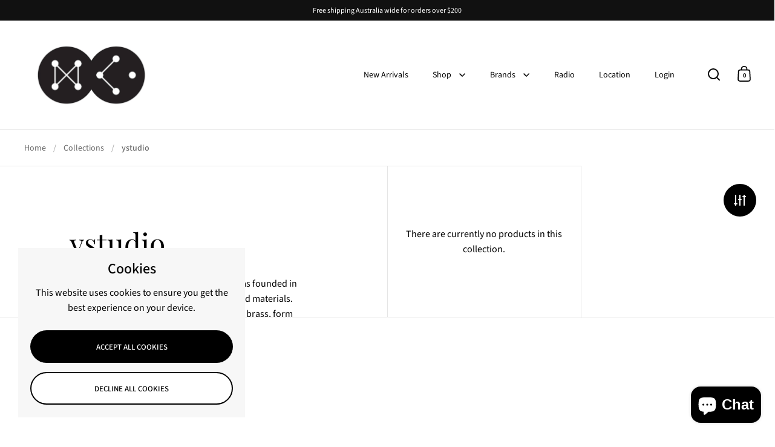

--- FILE ---
content_type: text/css
request_url: https://modernclassicshop.com/cdn/shop/t/18/assets/component-product-badges.css?v=153499906890356813381755310196
body_size: 31
content:
.product-badges-holder{position:absolute;top:15px;gap:5px;display:flex;flex-direction:column;align-items:flex-end}html[dir=rtl] .product-badges-holder{left:12px}html[dir=ltr] .product-badges-holder{right:12px}@media screen and (max-width: 480px){.product-badges-holder{top:9px}html[dir=rtl] .product-badges-holder{left:9px}html[dir=ltr] .product-badges-holder{right:9px}}.product-badges-holder .product-badge{position:static}.product-badge{top:15px;line-height:1;padding:9px 10px;text-transform:uppercase;position:absolute;height:26px;display:flex;align-items:center;font-weight:var(--font-weight-body-bold);z-index:99;border-radius:var(--buttons-radius)}html[dir=rtl] .product-badge.right{left:12px}html[dir=ltr] .product-badge.right,html[dir=rtl] .product-badge.left{right:12px}html[dir=ltr] .product-badge.left{left:12px}@media screen and (max-width: 480px){.product-badge{height:26px;padding:7px 12px 5px;top:10px;font-size:calc(11px / 16 * var(--base-body-size) + 0px)}html[dir=rtl] .product-badge.right{left:10px}html[dir=ltr] .product-badge.right,html[dir=rtl] .product-badge.left{right:10px}html[dir=ltr] .product-badge.left{left:10px}}.product-badge.preorder,.product-badge.new,.product-badge.rating{border:1px solid var(--main-borders);color:var(--main-text);background-color:var(--main-background)}.product-badge.rating{font-weight:var(--font-weight-body);opacity:0;transition:opacity .15s linear}.product-badge.rating .yotpo,.product-badge.rating .stamped-badge-starrating{border:1px solid var(--border-color);color:var(--color);background-color:var(--background-color);border-radius:var(--buttons-radius)}.product-badge.rating .stamped-badge-starrating{padding:9px 8px 2px}.product-badge.rating .yotpo-stars{padding:2px 8px!important}.product-badge.rating .stamped-badge-caption,.product-badge.rating .yotpo a,.product-badge.rating .alr-wh-star-rating-average-number,.product-badge.rating .alr-wh-star-rating-list+div{display:none!important}.product-badge.rating .rating-icon{margin-inline-start:5px;position:relative;top:1px}.no-touchevents .box__collection .site-box-content:hover .product-badge.rating[data-desktop-display=hover],.product-badge.rating[data-desktop-display=always]{opacity:1}@media screen and (max-width: 768px),screen and (max-width: 1024px) and (orientation: portrait){.product-badge.rating[data-mobile-display=true]{opacity:1}.product-badge.rating[data-mobile-display=false]{opacity:0!important}}
/*# sourceMappingURL=/cdn/shop/t/18/assets/component-product-badges.css.map?v=153499906890356813381755310196 */


--- FILE ---
content_type: text/css
request_url: https://modernclassicshop.com/cdn/shop/t/18/assets/component-facets.css?v=165268911120948020901755310196
body_size: 626
content:
.facets{display:block}.facets__form{display:block;justify-content:space-between}.facets__prewrapper{max-width:100%}.facets__heading{display:block;margin-bottom:15px;font-weight:var(--font-weight-body-bold);text-transform:uppercase;position:relative;line-height:1}.facets__disclosure{width:100%;display:inline-block;position:relative;margin-bottom:0}.facets__disclosure:after{content:"";width:14px;height:9px;position:absolute;top:16px}html[dir=rtl] .facets__disclosure:after{left:0}html[dir=ltr] .facets__disclosure:after{right:0}.facets__disclosure[open] .facets__summary{font-weight:var(--font-weight-body-bold)}.facets__disclosure[open]:after{transform:rotate(180deg)}.facets__summary{width:100%;display:flex;align-items:center;font-family:var(--font-stack-body);font-weight:var(--font-weight-body);font-style:var(--font-style-body);color:var(--main-text);padding:8px 0;cursor:pointer;position:relative}.facets__summary .count-bubble:not(:empty){font-size:10px;border-radius:100%;width:20px;height:20px;display:inline-flex;align-items:center;justify-content:center;background:var(--main-borders);position:relative;top:-2px}html[dir=rtl] .facets__summary .count-bubble:not(:empty){right:2px}html[dir=ltr] .facets__summary .count-bubble:not(:empty){left:2px}.facets input,.facets select{color:var(--main-text);border-color:var(--main-background-secondary)}.facets select{margin-top:10px}.facets input[type=checkbox]{margin-top:0}.facets__display{position:relative;border:0;top:0;left:0;width:100%;max-height:auto}.facets__header{display:none}.facets__list{list-style:none;margin-top:12px;padding:0}.facets__item{padding:6px 0}.facets__item label{display:flex;align-items:center;width:100%;cursor:pointer}.facets__item label.facet-checkbox--disabled{opacity:.24;pointer-events:none}.facets__item input[type=checkbox]{cursor:pointer;top:0}.facets__price{padding:12px 0 8px;display:flex;justify-content:space-between;align-items:center}.facets__price .field{padding:4px 0;border:1px solid var(--main-borders);position:relative}.facets__price .field__currency{position:absolute;opacity:.36;top:50%;transform:translateY(-50%);padding-top:3px}html[dir=rtl] .facets__price .field__currency{right:12px}html[dir=ltr] .facets__price .field__currency{left:12px}.facets__price .field__label{text-transform:lowercase}.facets__price input{height:32px;padding-inline-start:40px;margin:0;padding-top:2px;border:none;text-align:right;width:120px}.facets__disclosure[open] .facets__summary{border-bottom:none}.facets__disclosure[open] .facets__and-helper-text--mobile{display:block;opacity:.72}.collection-filters__item.sorting{margin-top:35px}.active-facets{margin:0 0 30px -5px}.active-facets:empty{display:none}.active-facets .button{margin:5px}.active-facets__button{position:relative;height:auto!important}.active-facets__button--light{padding-inline-end:30px!important;border-color:var(--main-text)!important}.site-nav .active-facets__button--light:hover{color:var(--main-text)!important}.active-facets__button svg{top:9px;width:8px;height:10px;position:absolute;pointer-events:none}html[dir=rtl] .active-facets__button svg{left:12px}html[dir=ltr] .active-facets__button svg{right:12px}.active-facets__button svg *{fill:var(--main-text)!important}.mount-facets{position:relative}.site-filter-handle-holder{position:absolute;top:0;padding:30px 0;z-index:999;height:100%;pointer-events:none}html[dir=rtl] .site-filter-handle-holder{left:30px}html[dir=ltr] .site-filter-handle-holder{right:30px}.site-filter-handle{position:sticky;pointer-events:all;top:30px;background:var(--main-text);color:var(--main-background);border-radius:var(--buttons-radius);height:var(--button-size);width:max-content;max-width:var(--button-size);font-size:calc(13px / 16 * var(--base-body-size) + 0px);font-weight:var(--font-weight-body-bold);text-transform:uppercase;line-height:1;padding:0 20px;transition:all 25ms linear!important}.site-filter-handle svg *{fill:var(--main-background)}.site-filter-handle .filter-text{padding-inline-start:12px;display:none}.no-touchevents .site-filter-handle:hover{max-width:250px;width:max-content;transition:all .15s linear!important}.no-touchevents .site-filter-handle:hover .filter-text{display:block;white-space:nowrap;overflow:hidden}.site-filter-handle-holder-mobile{display:none}@media screen and (max-width: 768px),screen and (max-width: 1024px) and (orientation: portrait){.site-filter-handle-holder:not(.site-filter-handle-holder-mobile){display:none}.site-filter-handle-holder-mobile{position:relative;height:auto;padding:1px var(--sidebar-padding) 0;display:block;clear:both;border-top:1px solid var(--grid-borders)}html[dir=rtl] .site-filter-handle-holder-mobile{left:auto}html[dir=ltr] .site-filter-handle-holder-mobile{right:auto}.site-filter-handle-mobile{border:none;background:none;max-width:100%!important;width:max-content!important;padding:0;justify-content:flex-start;color:var(--main-text)}.site-filter-handle-mobile svg *{fill:var(--main-text)}.site-filter-handle-mobile .filter-text{display:inline-block;padding-inline-start:12px}}@media screen and (max-width: 480px){.site-filter-handle-holder-mobile{padding-top:3px}}html[dir=rtl] .disclosure-has-popup[open]>summary:before{left:0}
/*# sourceMappingURL=/cdn/shop/t/18/assets/component-facets.css.map?v=165268911120948020901755310196 */


--- FILE ---
content_type: text/css
request_url: https://modernclassicshop.com/cdn/shop/t/18/assets/section-footer.css?v=151817197817377938161755310196
body_size: -20
content:
.site-footer{padding-inline-start:var(--site-horizontal-padding);padding-inline-end:var(--site-horizontal-padding);border-bottom:0;color:var(--main-text)}.site-footer:before{content:"";width:100%;background:var(--grid-borders);position:absolute;left:0;top:0;height:1px;z-index:99;display:block}.site-footer .footer-top{padding-top:var(--box-auto-top);padding-bottom:var(--box-auto-top);display:grid;grid-template-columns:1fr 1fr;grid-gap:min(100px,var(--box-auto-top))}.site-footer .footer-top[data-size="3"]{grid-template-columns:1fr 1fr 1fr}@media screen and (max-width: 768px),screen and (max-width: 1024px) and (orientation: portrait){.site-footer .footer-top[data-size="3"]{grid-template-columns:1fr}}.site-footer .footer-top[data-size="4"]{grid-template-columns:1fr 1fr 1fr 1fr}@media screen and (max-width: 1023px){.site-footer .footer-top[data-size="4"]{grid-template-columns:1fr 1fr}}@media screen and (max-width: 640px){.site-footer .footer-top{grid-template-columns:1fr!important}}.site-footer .footer-top+.footer-bottom{border-top:1px solid var(--grid-borders);padding-top:50px;padding-bottom:var(--box-auto-top)}.site-footer .site-payment{max-width:50vw;display:flex;gap:4px;justify-content:flex-end;align-items:center}.site-footer .site-payment img{border-radius:2px;width:36px}html[dir=rtl] .site-footer .site-payment:first-child{text-align:right}html[dir=ltr] .site-footer .site-payment:first-child{text-align:left}.site-footer .footer-bottom{display:flex;flex-direction:row;justify-content:space-between;align-items:flex-end}.site-footer .footer-bottom:first-child{padding-top:50px;padding-bottom:50px}.site-footer .footer-bottom>div:first-child{margin-inline-end:50px}@media screen and (max-width: 726px){.site-footer .footer-bottom{flex-direction:column;align-items:flex-start}.site-footer .footer-bottom>div:first-child{margin-inline-end:0}html[dir=rtl] .site-footer .footer-bottom .footer-copyright,html[dir=rtl] .site-footer .footer-bottom .site-payment{text-align:right!important}html[dir=ltr] .site-footer .footer-bottom .footer-copyright,html[dir=ltr] .site-footer .footer-bottom .site-payment{text-align:left!important}.site-footer .footer-bottom .localization-form-holder~.footer-copyright{margin-top:50px}.site-footer .footer-bottom .site-payment{max-width:100%}}html[dir=rtl] .site-footer .footer-copyright{text-align:left}html[dir=ltr] .site-footer .footer-copyright,html[dir=rtl] .site-footer .footer-copyright:first-child{text-align:right}html[dir=ltr] .site-footer .footer-copyright:first-child{text-align:left}html[dir=rtl] .site-footer .localization-form-holder~.footer-copyright .site-payment{text-align:left}html[dir=ltr] .site-footer .localization-form-holder~.footer-copyright .site-payment{text-align:right}.site-footer .footer-image svg{background:#0000000d}.site-footer .footer-item .title{margin-bottom:1.5em}.site-footer .footer-content p:last-child{margin-bottom:0}.site-footer .footer-menu>span{line-height:1;display:block;min-height:16px}.site-footer .footer-menu>span:not(:last-child){margin-bottom:1.25em}.site-footer .site-social{flex-direction:column;margin-bottom:0}.site-footer .site-social a{display:flex;width:auto;height:auto;margin:0;padding:0;line-height:1;align-items:center}.site-footer .site-social a:not(:last-child){margin-bottom:1.25em}.site-footer .site-social .icon{width:16px;height:16px;margin:0;margin-inline-end:1em}.site-footer .site-social .icon svg{width:100%!important;height:100%!important}.site-footer .site-social .icon svg *{fill:var(--main-text)}.site-footer .site-social .text{background-position:0 calc(1em + 2px);transform:translateY(1px)}.site-copyright{display:block;margin-top:10px}shop-login-button{display:block;margin-bottom:18px}
/*# sourceMappingURL=/cdn/shop/t/18/assets/section-footer.css.map?v=151817197817377938161755310196 */


--- FILE ---
content_type: text/css
request_url: https://modernclassicshop.com/cdn/shop/t/18/assets/component-banner.css?v=179444169970279012111755310196
body_size: 668
content:
.box__banner.style--box{transition:all .15s linear;visibility:hidden;transform:translateY(20px);opacity:0;display:block;position:fixed;bottom:0;width:100%;z-index:999}html[dir=rtl] .box__banner.style--box{left:0}html[dir=ltr] .box__banner.style--box{right:0}.box__banner.style--box.active{visibility:visible;transform:translateY(0);opacity:1}@media screen and (max-width: 727px){.no-touchevents .box__banner.style--box .modal-object[data-link][data-has-link]:hover:after{opacity:1;width:calc(100% + 20px);height:calc(100% + 20px);top:-5px}html[dir=rtl] .no-touchevents .box__banner.style--box .modal-object[data-link][data-has-link]:hover:after{right:-5px}html[dir=ltr] .no-touchevents .box__banner.style--box .modal-object[data-link][data-has-link]:hover:after{left:-5px}.no-touchevents .box__banner.style--box .modal-object[data-link][data-has-link]:hover .site-box-background img{transform:scale(1.05)}}.box__banner.style--box .modal-object{width:60%;max-width:375px;height:auto;bottom:30px;padding:30px;position:fixed;z-index:9999}.box__banner.style--box .modal-object html[dir=ltr]{transition:right .5s cubic-bezier(.25,.46,.45,.94)}@media screen and (max-width: 1024px){.box__banner.style--box .modal-object html[dir=ltr]{transition:right .25s linear}}.box__banner.style--box .modal-object html[dir=rtl]{transition:left .5s cubic-bezier(.25,.46,.45,.94)}@media screen and (max-width: 1024px){.box__banner.style--box .modal-object html[dir=rtl]{transition:left .25s linear}}html[dir=rtl] body.sidebar-move .box__banner.style--box .modal-object{left:calc(var(--sidebar-movement) + 30px)}html[dir=ltr] body.sidebar-move .box__banner.style--box .modal-object{right:calc(var(--sidebar-movement) + 30px)}html[dir=rtl] .box__banner.style--box .modal-object{left:30px}html[dir=ltr] .box__banner.style--box .modal-object{right:30px}.box__banner.style--box .modal-object--cookie{padding:20px}@media screen and (max-width: 580px){.box__banner.style--box .modal-object{width:calc(100% - 20px);padding:15px 20px 20px;bottom:10px}html[dir=rtl] .box__banner.style--box .modal-object{left:10px;text-align:right}html[dir=ltr] .box__banner.style--box .modal-object{right:10px;text-align:left}html[dir=rtl] body.sidebar-move .box__banner.style--box .modal-object{left:calc(var(--sidebar-movement) + 10px)}html[dir=ltr] body.sidebar-move .box__banner.style--box .modal-object{right:calc(var(--sidebar-movement) + 10px)}}.box__banner.style--box .modal-object .title{font-weight:var(--font-weight-body-bold);display:block;line-height:1.25}.box__banner.style--box .modal-object .title:not(:last-child){margin-bottom:.5em}.box__banner.style--box .modal-object [data-js-close]:not(.button){top:12px}html[dir=rtl] .box__banner.style--box .modal-object [data-js-close]:not(.button){left:18px}html[dir=ltr] .box__banner.style--box .modal-object [data-js-close]:not(.button){right:18px}.box__banner.style--box .modal-object:after{content:"";position:absolute;width:calc(100% + 0px);height:calc(100% + 0px);top:0;left:0;opacity:1;transition:all .1s linear;background:inherit;z-index:-1}.box__banner.style--box .modal-object[data-link]{max-width:375px}.box__banner.style--box .modal-object[data-collection]{min-height:300px;display:flex;align-items:center;justify-content:center}.box__banner.style--box .modal-object[data-collection] .content{padding:0 10%;position:relative;z-index:1}@media screen and (max-width: 767px){.box__banner.style--box .modal-object[data-collection]{min-height:220px}.box__banner.style--box .modal-object[data-collection] .content{padding:0}}.box__banner.style--box .modal-object[data-product]{max-width:325px;padding:20px}.box__banner.style--box .modal-object[data-product] .content{margin-bottom:1em}.box__banner.style--box .modal-object[data-product] .box__collection{background:var(--main-background)}.box__banner.style--box .modal-object[data-product] .box__collection .quick-add-to-cart-button,.box__banner.style--box .modal-object[data-product] .product-badge.rating{opacity:1}@media screen and (max-width: 767px){.box__banner.style--box .modal-object[data-product]{padding:15px}.box__banner.style--box .modal-object[data-product] .box__collection{height:auto}.box__banner.style--box .modal-object[data-product] .product-item{display:flex;height:auto}.box__banner.style--box .modal-object[data-product] .box--product-image{height:100px!important;width:100px!important;flex-shrink:0;padding:0!important}.box__banner.style--box .modal-object[data-product] .caption{position:static;padding-top:5px;padding-bottom:5px;padding-inline-start:10px;padding-inline-end:50px;height:auto}.quick-buy-disabled .box__banner.style--box .modal-object[data-product] .caption{padding-inline-right:10px}.box__banner.style--box .modal-object[data-product] .quick-add-to-cart-button{height:100px}.box__banner.style--box .modal-object[data-product] .product-badge{display:none}}.box__banner.style--box .site-box-background{position:absolute;top:0;left:0;width:100%;height:100%;z-index:0;overflow:hidden}.box__banner.style--box .site-box-background img{position:absolute;top:0;left:0;width:100%;height:100%;object-fit:cover;transition:transform .5s cubic-bezier(.39,.575,.565,1),opacity .15s linear}.box__banner.style--box .site-box-background:after{content:"";position:absolute;top:0;left:0;width:100%;height:100%;background:inherit;opacity:.36}a.box__banner{display:block;position:relative}a.box__banner:after{position:absolute;top:0;left:0;width:100%;height:100%;background:#000;content:"";z-index:0;opacity:0;transition:all .1s linear}a.box__banner:hover:after{opacity:.1}a.box__banner .content{z-index:1;position:relative}.stacked-popups{position:fixed;bottom:30px;display:grid;grid-template-columns:100%;gap:20px;justify-items:end;z-index:99999;pointer-events:none;width:auto}html[dir=rtl] .stacked-popups{left:30px}html[dir=ltr] .stacked-popups{right:30px}@media screen and (max-width: 480px){.stacked-popups{bottom:15px;gap:15px}html[dir=rtl] .stacked-popups{left:15px;right:15px}html[dir=ltr] .stacked-popups{right:15px;left:15px}}.stacked-popups .box__banner{position:relative}.stacked-popups .box__banner .modal-object{position:relative;width:100%;bottom:0;right:0!important}.stacked-popups .stacked-popup{position:relative;bottom:0;right:0;width:100%}.stacked-popups .stacked-popup-title{padding-inline-end:2.5rem}.stacked-popups .popup,.stacked-popups .box__banner{pointer-events:all}@media screen and (min-width: 860px){.stacked-popups .cookie-popup{position:fixed;bottom:30px}html[dir=rtl] .stacked-popups .cookie-popup{right:30px}html[dir=ltr] .stacked-popups .cookie-popup{left:30px}.stacked-popups .stacked-popup{width:100vw}html[dir=rtl] .stacked-popups .stacked-popup:not(.cookie-popup) .modal-object{float:left}html[dir=ltr] .stacked-popups .stacked-popup:not(.cookie-popup) .modal-object{float:right}}@media screen and (max-width: 879px){.box__banner.style--box .modal-object{width:calc(100vw - 30px)!important;max-width:350px!important}}.cookie-cta-block{padding-top:25px}@media screen and (max-width: 580px){.cookie-cta-block{padding-top:13px}}.cookie-cta-block .button{width:100%}
/*# sourceMappingURL=/cdn/shop/t/18/assets/component-banner.css.map?v=179444169970279012111755310196 */
